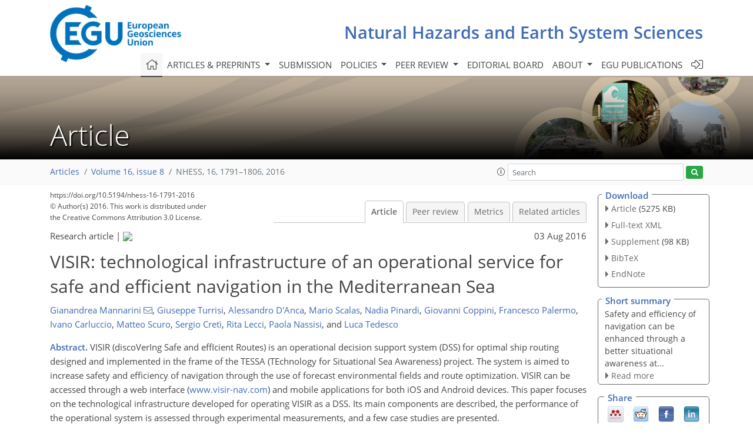

--- FILE ---
content_type: text/html; charset=UTF-8
request_url: https://editor.copernicus.org/similarArticles.php?article=49618&journal=7&isSecondStage=1&ajax=true
body_size: 498
content:

        
        <div class="widget dark-border download-and-links" id="similarArticles">
            <div class="legend journal-contentLinkColor">Similar articles</div>
            <div class="content">
                    <div class="grid-container">
                        <div class="mobile-grid-40 tablet-grid-40 grid-40 ">
                            <a class="similar-article-avatar" href="https://nhess.copernicus.org/articles/26/391/2026/" target="_blank">
                                <img  border="0" src="https://nhess.copernicus.org/articles/26/391/2026/nhess-26-391-2026-avatar-thumb80.png"  data-caption="© Author(s). Distributed under the Creative Commons Attribution 4.0 License." data-web="https://nhess.copernicus.org/articles/26/391/2026/nhess-26-391-2026-avatar-web.png" data-width="600" data-height="513">
                            </a>

                        </div>
                        <div class="mobile-grid-60 tablet-grid-60 grid-60">
                            <a class="article-title " target="_blank" href="https://nhess.copernicus.org/articles/26/391/2026/">
                                 Assessing the spatial correlation of...
                            </a>
                            <div class="authors">Li et al.</div>
                        </div>
                    </div>

                    <div class="grid-container">
                        <div class="mobile-grid-40 tablet-grid-40 grid-40 ">
                            <a class="similar-article-avatar" href="https://nhess.copernicus.org/articles/26/367/2026/" target="_blank">
                                <img  border="0" src="https://nhess.copernicus.org/articles/26/367/2026/nhess-26-367-2026-avatar-thumb80.png"  data-caption="© Author(s). Distributed under the Creative Commons Attribution 4.0 License." data-web="https://nhess.copernicus.org/articles/26/367/2026/nhess-26-367-2026-avatar-web.png" data-width="600" data-height="456">
                            </a>

                        </div>
                        <div class="mobile-grid-60 tablet-grid-60 grid-60">
                            <a class="article-title " target="_blank" href="https://nhess.copernicus.org/articles/26/367/2026/">
                                 Predicting the amplitude and runup of the...
                            </a>
                            <div class="authors">Gardezi et al.</div>
                        </div>
                    </div>

                    <div class="grid-container">
                        <div class="mobile-grid-40 tablet-grid-40 grid-40 ">
                            <a class="similar-article-avatar" href="https://nhess.copernicus.org/articles/25/4593/2025/" target="_blank">
                                <img  border="0" src="https://nhess.copernicus.org/articles/25/4593/2025/nhess-25-4593-2025-avatar-thumb80.png"  data-caption="© Author(s). Distributed under the Creative Commons Attribution 4.0 License." data-web="https://nhess.copernicus.org/articles/25/4593/2025/nhess-25-4593-2025-avatar-web.png" data-width="600" data-height="317">
                            </a>

                        </div>
                        <div class="mobile-grid-60 tablet-grid-60 grid-60">
                            <a class="article-title " target="_blank" href="https://nhess.copernicus.org/articles/25/4593/2025/">
                                 Computing extreme storm surges in Europe...
                            </a>
                            <div class="authors">Hermans et al.</div>
                        </div>
                    </div>

            </div>
        </div>
